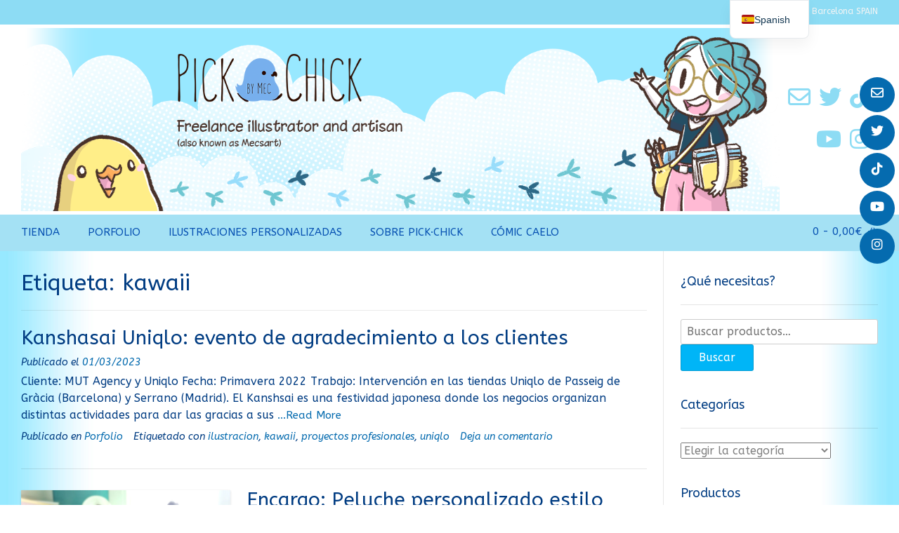

--- FILE ---
content_type: text/html; charset=UTF-8
request_url: https://www.pickchickbymec.com/tag/kawaii/
body_size: 18399
content:
<!DOCTYPE html><!-- Vogue Premium -->
<html lang="es-ES">
<head>
<meta charset="UTF-8">
<meta name="viewport" content="width=device-width, initial-scale=1">
<link rel="profile" href="https://gmpg.org/xfn/11">
<meta name='robots' content='index, follow, max-image-preview:large, max-snippet:-1, max-video-preview:-1' />


	<!-- This site is optimized with the Yoast SEO plugin v26.8 - https://yoast.com/product/yoast-seo-wordpress/ -->
	<title>kawaii archivos - Pick·Chick by Mec</title>
	<link rel="canonical" href="https://www.pickchickbymec.com/tag/kawaii/" />
	<meta property="og:locale" content="es_ES" />
	<meta property="og:type" content="article" />
	<meta property="og:title" content="kawaii archivos - Pick·Chick by Mec" />
	<meta property="og:url" content="https://www.pickchickbymec.com/tag/kawaii/" />
	<meta property="og:site_name" content="Pick·Chick by Mec" />
	<meta name="twitter:card" content="summary_large_image" />
	<script data-jetpack-boost="ignore" type="application/ld+json" class="yoast-schema-graph">{"@context":"https://schema.org","@graph":[{"@type":"CollectionPage","@id":"https://www.pickchickbymec.com/tag/kawaii/","url":"https://www.pickchickbymec.com/tag/kawaii/","name":"kawaii archivos - Pick·Chick by Mec","isPartOf":{"@id":"https://www.pickchickbymec.com/#website"},"breadcrumb":{"@id":"https://www.pickchickbymec.com/tag/kawaii/#breadcrumb"},"inLanguage":"es"},{"@type":"BreadcrumbList","@id":"https://www.pickchickbymec.com/tag/kawaii/#breadcrumb","itemListElement":[{"@type":"ListItem","position":1,"name":"Portada","item":"https://www.pickchickbymec.com/"},{"@type":"ListItem","position":2,"name":"kawaii"}]},{"@type":"WebSite","@id":"https://www.pickchickbymec.com/#website","url":"https://www.pickchickbymec.com/","name":"Pick·Chick by Mec","description":"kawaii illustrator and artisan","publisher":{"@id":"https://www.pickchickbymec.com/#/schema/person/189a1cea9c7f6704595062aabbbb38fe"},"potentialAction":[{"@type":"SearchAction","target":{"@type":"EntryPoint","urlTemplate":"https://www.pickchickbymec.com/?s={search_term_string}"},"query-input":{"@type":"PropertyValueSpecification","valueRequired":true,"valueName":"search_term_string"}}],"inLanguage":"es"},{"@type":["Person","Organization"],"@id":"https://www.pickchickbymec.com/#/schema/person/189a1cea9c7f6704595062aabbbb38fe","name":"pickchickbymec","image":{"@type":"ImageObject","inLanguage":"es","@id":"https://www.pickchickbymec.com/#/schema/person/image/","url":"https://secure.gravatar.com/avatar/0c13b11690ce1ad38e031b40cac436947d766b2585e3e81250e6cf60b0a3b61f?s=96&d=mm&r=g","contentUrl":"https://secure.gravatar.com/avatar/0c13b11690ce1ad38e031b40cac436947d766b2585e3e81250e6cf60b0a3b61f?s=96&d=mm&r=g","caption":"pickchickbymec"},"logo":{"@id":"https://www.pickchickbymec.com/#/schema/person/image/"}}]}</script>
	<!-- / Yoast SEO plugin. -->


<link rel='dns-prefetch' href='//www.google.com' />
<link rel='dns-prefetch' href='//stats.wp.com' />
<link rel='dns-prefetch' href='//www.googletagmanager.com' />
<link rel='dns-prefetch' href='//fonts.googleapis.com' />
<link rel='preconnect' href='//c0.wp.com' />
<link rel="alternate" type="application/rss+xml" title="Pick·Chick by Mec &raquo; Feed" href="https://www.pickchickbymec.com/feed/" />
<link rel="alternate" type="application/rss+xml" title="Pick·Chick by Mec &raquo; Feed de los comentarios" href="https://www.pickchickbymec.com/comments/feed/" />
<link rel="alternate" type="application/rss+xml" title="Pick·Chick by Mec &raquo; Etiqueta kawaii del feed" href="https://www.pickchickbymec.com/tag/kawaii/feed/" />
		<!-- This site uses the Google Analytics by MonsterInsights plugin v9.11.1 - Using Analytics tracking - https://www.monsterinsights.com/ -->
							
			
							<!-- / Google Analytics by MonsterInsights -->
		<link rel='stylesheet' id='all-css-c69a58ac68ab3479c6ac52112d3ba990' href='https://www.pickchickbymec.com/wp-content/boost-cache/static/619c3af80b.min.css' type='text/css' media='all' />
<style id='woocommerce-layout-inline-css'>

	.infinite-scroll .woocommerce-pagination {
		display: none;
	}
/*# sourceURL=woocommerce-layout-inline-css */
</style>
<link rel='stylesheet' id='only-screen-and-max-width-768px-css-9fc7066f7cc3622ab6dce2afb452b9d0' href='https://www.pickchickbymec.com/wp-content/boost-cache/static/27bc52ae9b.min.css' type='text/css' media='only screen and (max-width: 768px)' />
<style id='wp-img-auto-sizes-contain-inline-css'>
img:is([sizes=auto i],[sizes^="auto," i]){contain-intrinsic-size:3000px 1500px}
/*# sourceURL=wp-img-auto-sizes-contain-inline-css */
</style>
<style id='wp-emoji-styles-inline-css'>

	img.wp-smiley, img.emoji {
		display: inline !important;
		border: none !important;
		box-shadow: none !important;
		height: 1em !important;
		width: 1em !important;
		margin: 0 0.07em !important;
		vertical-align: -0.1em !important;
		background: none !important;
		padding: 0 !important;
	}
/*# sourceURL=wp-emoji-styles-inline-css */
</style>
<style id='wp-block-library-inline-css'>
:root{--wp-block-synced-color:#7a00df;--wp-block-synced-color--rgb:122,0,223;--wp-bound-block-color:var(--wp-block-synced-color);--wp-editor-canvas-background:#ddd;--wp-admin-theme-color:#007cba;--wp-admin-theme-color--rgb:0,124,186;--wp-admin-theme-color-darker-10:#006ba1;--wp-admin-theme-color-darker-10--rgb:0,107,160.5;--wp-admin-theme-color-darker-20:#005a87;--wp-admin-theme-color-darker-20--rgb:0,90,135;--wp-admin-border-width-focus:2px}@media (min-resolution:192dpi){:root{--wp-admin-border-width-focus:1.5px}}.wp-element-button{cursor:pointer}:root .has-very-light-gray-background-color{background-color:#eee}:root .has-very-dark-gray-background-color{background-color:#313131}:root .has-very-light-gray-color{color:#eee}:root .has-very-dark-gray-color{color:#313131}:root .has-vivid-green-cyan-to-vivid-cyan-blue-gradient-background{background:linear-gradient(135deg,#00d084,#0693e3)}:root .has-purple-crush-gradient-background{background:linear-gradient(135deg,#34e2e4,#4721fb 50%,#ab1dfe)}:root .has-hazy-dawn-gradient-background{background:linear-gradient(135deg,#faaca8,#dad0ec)}:root .has-subdued-olive-gradient-background{background:linear-gradient(135deg,#fafae1,#67a671)}:root .has-atomic-cream-gradient-background{background:linear-gradient(135deg,#fdd79a,#004a59)}:root .has-nightshade-gradient-background{background:linear-gradient(135deg,#330968,#31cdcf)}:root .has-midnight-gradient-background{background:linear-gradient(135deg,#020381,#2874fc)}:root{--wp--preset--font-size--normal:16px;--wp--preset--font-size--huge:42px}.has-regular-font-size{font-size:1em}.has-larger-font-size{font-size:2.625em}.has-normal-font-size{font-size:var(--wp--preset--font-size--normal)}.has-huge-font-size{font-size:var(--wp--preset--font-size--huge)}.has-text-align-center{text-align:center}.has-text-align-left{text-align:left}.has-text-align-right{text-align:right}.has-fit-text{white-space:nowrap!important}#end-resizable-editor-section{display:none}.aligncenter{clear:both}.items-justified-left{justify-content:flex-start}.items-justified-center{justify-content:center}.items-justified-right{justify-content:flex-end}.items-justified-space-between{justify-content:space-between}.screen-reader-text{border:0;clip-path:inset(50%);height:1px;margin:-1px;overflow:hidden;padding:0;position:absolute;width:1px;word-wrap:normal!important}.screen-reader-text:focus{background-color:#ddd;clip-path:none;color:#444;display:block;font-size:1em;height:auto;left:5px;line-height:normal;padding:15px 23px 14px;text-decoration:none;top:5px;width:auto;z-index:100000}html :where(.has-border-color){border-style:solid}html :where([style*=border-top-color]){border-top-style:solid}html :where([style*=border-right-color]){border-right-style:solid}html :where([style*=border-bottom-color]){border-bottom-style:solid}html :where([style*=border-left-color]){border-left-style:solid}html :where([style*=border-width]){border-style:solid}html :where([style*=border-top-width]){border-top-style:solid}html :where([style*=border-right-width]){border-right-style:solid}html :where([style*=border-bottom-width]){border-bottom-style:solid}html :where([style*=border-left-width]){border-left-style:solid}html :where(img[class*=wp-image-]){height:auto;max-width:100%}:where(figure){margin:0 0 1em}html :where(.is-position-sticky){--wp-admin--admin-bar--position-offset:var(--wp-admin--admin-bar--height,0px)}@media screen and (max-width:600px){html :where(.is-position-sticky){--wp-admin--admin-bar--position-offset:0px}}

/*# sourceURL=wp-block-library-inline-css */
</style><style id='global-styles-inline-css'>
:root{--wp--preset--aspect-ratio--square: 1;--wp--preset--aspect-ratio--4-3: 4/3;--wp--preset--aspect-ratio--3-4: 3/4;--wp--preset--aspect-ratio--3-2: 3/2;--wp--preset--aspect-ratio--2-3: 2/3;--wp--preset--aspect-ratio--16-9: 16/9;--wp--preset--aspect-ratio--9-16: 9/16;--wp--preset--color--black: #000000;--wp--preset--color--cyan-bluish-gray: #abb8c3;--wp--preset--color--white: #ffffff;--wp--preset--color--pale-pink: #f78da7;--wp--preset--color--vivid-red: #cf2e2e;--wp--preset--color--luminous-vivid-orange: #ff6900;--wp--preset--color--luminous-vivid-amber: #fcb900;--wp--preset--color--light-green-cyan: #7bdcb5;--wp--preset--color--vivid-green-cyan: #00d084;--wp--preset--color--pale-cyan-blue: #8ed1fc;--wp--preset--color--vivid-cyan-blue: #0693e3;--wp--preset--color--vivid-purple: #9b51e0;--wp--preset--gradient--vivid-cyan-blue-to-vivid-purple: linear-gradient(135deg,rgb(6,147,227) 0%,rgb(155,81,224) 100%);--wp--preset--gradient--light-green-cyan-to-vivid-green-cyan: linear-gradient(135deg,rgb(122,220,180) 0%,rgb(0,208,130) 100%);--wp--preset--gradient--luminous-vivid-amber-to-luminous-vivid-orange: linear-gradient(135deg,rgb(252,185,0) 0%,rgb(255,105,0) 100%);--wp--preset--gradient--luminous-vivid-orange-to-vivid-red: linear-gradient(135deg,rgb(255,105,0) 0%,rgb(207,46,46) 100%);--wp--preset--gradient--very-light-gray-to-cyan-bluish-gray: linear-gradient(135deg,rgb(238,238,238) 0%,rgb(169,184,195) 100%);--wp--preset--gradient--cool-to-warm-spectrum: linear-gradient(135deg,rgb(74,234,220) 0%,rgb(151,120,209) 20%,rgb(207,42,186) 40%,rgb(238,44,130) 60%,rgb(251,105,98) 80%,rgb(254,248,76) 100%);--wp--preset--gradient--blush-light-purple: linear-gradient(135deg,rgb(255,206,236) 0%,rgb(152,150,240) 100%);--wp--preset--gradient--blush-bordeaux: linear-gradient(135deg,rgb(254,205,165) 0%,rgb(254,45,45) 50%,rgb(107,0,62) 100%);--wp--preset--gradient--luminous-dusk: linear-gradient(135deg,rgb(255,203,112) 0%,rgb(199,81,192) 50%,rgb(65,88,208) 100%);--wp--preset--gradient--pale-ocean: linear-gradient(135deg,rgb(255,245,203) 0%,rgb(182,227,212) 50%,rgb(51,167,181) 100%);--wp--preset--gradient--electric-grass: linear-gradient(135deg,rgb(202,248,128) 0%,rgb(113,206,126) 100%);--wp--preset--gradient--midnight: linear-gradient(135deg,rgb(2,3,129) 0%,rgb(40,116,252) 100%);--wp--preset--font-size--small: 13px;--wp--preset--font-size--medium: 20px;--wp--preset--font-size--large: 36px;--wp--preset--font-size--x-large: 42px;--wp--preset--spacing--20: 0.44rem;--wp--preset--spacing--30: 0.67rem;--wp--preset--spacing--40: 1rem;--wp--preset--spacing--50: 1.5rem;--wp--preset--spacing--60: 2.25rem;--wp--preset--spacing--70: 3.38rem;--wp--preset--spacing--80: 5.06rem;--wp--preset--shadow--natural: 6px 6px 9px rgba(0, 0, 0, 0.2);--wp--preset--shadow--deep: 12px 12px 50px rgba(0, 0, 0, 0.4);--wp--preset--shadow--sharp: 6px 6px 0px rgba(0, 0, 0, 0.2);--wp--preset--shadow--outlined: 6px 6px 0px -3px rgb(255, 255, 255), 6px 6px rgb(0, 0, 0);--wp--preset--shadow--crisp: 6px 6px 0px rgb(0, 0, 0);}:where(.is-layout-flex){gap: 0.5em;}:where(.is-layout-grid){gap: 0.5em;}body .is-layout-flex{display: flex;}.is-layout-flex{flex-wrap: wrap;align-items: center;}.is-layout-flex > :is(*, div){margin: 0;}body .is-layout-grid{display: grid;}.is-layout-grid > :is(*, div){margin: 0;}:where(.wp-block-columns.is-layout-flex){gap: 2em;}:where(.wp-block-columns.is-layout-grid){gap: 2em;}:where(.wp-block-post-template.is-layout-flex){gap: 1.25em;}:where(.wp-block-post-template.is-layout-grid){gap: 1.25em;}.has-black-color{color: var(--wp--preset--color--black) !important;}.has-cyan-bluish-gray-color{color: var(--wp--preset--color--cyan-bluish-gray) !important;}.has-white-color{color: var(--wp--preset--color--white) !important;}.has-pale-pink-color{color: var(--wp--preset--color--pale-pink) !important;}.has-vivid-red-color{color: var(--wp--preset--color--vivid-red) !important;}.has-luminous-vivid-orange-color{color: var(--wp--preset--color--luminous-vivid-orange) !important;}.has-luminous-vivid-amber-color{color: var(--wp--preset--color--luminous-vivid-amber) !important;}.has-light-green-cyan-color{color: var(--wp--preset--color--light-green-cyan) !important;}.has-vivid-green-cyan-color{color: var(--wp--preset--color--vivid-green-cyan) !important;}.has-pale-cyan-blue-color{color: var(--wp--preset--color--pale-cyan-blue) !important;}.has-vivid-cyan-blue-color{color: var(--wp--preset--color--vivid-cyan-blue) !important;}.has-vivid-purple-color{color: var(--wp--preset--color--vivid-purple) !important;}.has-black-background-color{background-color: var(--wp--preset--color--black) !important;}.has-cyan-bluish-gray-background-color{background-color: var(--wp--preset--color--cyan-bluish-gray) !important;}.has-white-background-color{background-color: var(--wp--preset--color--white) !important;}.has-pale-pink-background-color{background-color: var(--wp--preset--color--pale-pink) !important;}.has-vivid-red-background-color{background-color: var(--wp--preset--color--vivid-red) !important;}.has-luminous-vivid-orange-background-color{background-color: var(--wp--preset--color--luminous-vivid-orange) !important;}.has-luminous-vivid-amber-background-color{background-color: var(--wp--preset--color--luminous-vivid-amber) !important;}.has-light-green-cyan-background-color{background-color: var(--wp--preset--color--light-green-cyan) !important;}.has-vivid-green-cyan-background-color{background-color: var(--wp--preset--color--vivid-green-cyan) !important;}.has-pale-cyan-blue-background-color{background-color: var(--wp--preset--color--pale-cyan-blue) !important;}.has-vivid-cyan-blue-background-color{background-color: var(--wp--preset--color--vivid-cyan-blue) !important;}.has-vivid-purple-background-color{background-color: var(--wp--preset--color--vivid-purple) !important;}.has-black-border-color{border-color: var(--wp--preset--color--black) !important;}.has-cyan-bluish-gray-border-color{border-color: var(--wp--preset--color--cyan-bluish-gray) !important;}.has-white-border-color{border-color: var(--wp--preset--color--white) !important;}.has-pale-pink-border-color{border-color: var(--wp--preset--color--pale-pink) !important;}.has-vivid-red-border-color{border-color: var(--wp--preset--color--vivid-red) !important;}.has-luminous-vivid-orange-border-color{border-color: var(--wp--preset--color--luminous-vivid-orange) !important;}.has-luminous-vivid-amber-border-color{border-color: var(--wp--preset--color--luminous-vivid-amber) !important;}.has-light-green-cyan-border-color{border-color: var(--wp--preset--color--light-green-cyan) !important;}.has-vivid-green-cyan-border-color{border-color: var(--wp--preset--color--vivid-green-cyan) !important;}.has-pale-cyan-blue-border-color{border-color: var(--wp--preset--color--pale-cyan-blue) !important;}.has-vivid-cyan-blue-border-color{border-color: var(--wp--preset--color--vivid-cyan-blue) !important;}.has-vivid-purple-border-color{border-color: var(--wp--preset--color--vivid-purple) !important;}.has-vivid-cyan-blue-to-vivid-purple-gradient-background{background: var(--wp--preset--gradient--vivid-cyan-blue-to-vivid-purple) !important;}.has-light-green-cyan-to-vivid-green-cyan-gradient-background{background: var(--wp--preset--gradient--light-green-cyan-to-vivid-green-cyan) !important;}.has-luminous-vivid-amber-to-luminous-vivid-orange-gradient-background{background: var(--wp--preset--gradient--luminous-vivid-amber-to-luminous-vivid-orange) !important;}.has-luminous-vivid-orange-to-vivid-red-gradient-background{background: var(--wp--preset--gradient--luminous-vivid-orange-to-vivid-red) !important;}.has-very-light-gray-to-cyan-bluish-gray-gradient-background{background: var(--wp--preset--gradient--very-light-gray-to-cyan-bluish-gray) !important;}.has-cool-to-warm-spectrum-gradient-background{background: var(--wp--preset--gradient--cool-to-warm-spectrum) !important;}.has-blush-light-purple-gradient-background{background: var(--wp--preset--gradient--blush-light-purple) !important;}.has-blush-bordeaux-gradient-background{background: var(--wp--preset--gradient--blush-bordeaux) !important;}.has-luminous-dusk-gradient-background{background: var(--wp--preset--gradient--luminous-dusk) !important;}.has-pale-ocean-gradient-background{background: var(--wp--preset--gradient--pale-ocean) !important;}.has-electric-grass-gradient-background{background: var(--wp--preset--gradient--electric-grass) !important;}.has-midnight-gradient-background{background: var(--wp--preset--gradient--midnight) !important;}.has-small-font-size{font-size: var(--wp--preset--font-size--small) !important;}.has-medium-font-size{font-size: var(--wp--preset--font-size--medium) !important;}.has-large-font-size{font-size: var(--wp--preset--font-size--large) !important;}.has-x-large-font-size{font-size: var(--wp--preset--font-size--x-large) !important;}
/*# sourceURL=global-styles-inline-css */
</style>

<style id='classic-theme-styles-inline-css'>
/*! This file is auto-generated */
.wp-block-button__link{color:#fff;background-color:#32373c;border-radius:9999px;box-shadow:none;text-decoration:none;padding:calc(.667em + 2px) calc(1.333em + 2px);font-size:1.125em}.wp-block-file__button{background:#32373c;color:#fff;text-decoration:none}
/*# sourceURL=/wp-includes/css/classic-themes.min.css */
</style>
<style id='woocommerce-inline-inline-css'>
.woocommerce form .form-row .required { visibility: visible; }
/*# sourceURL=woocommerce-inline-inline-css */
</style>
<link rel='stylesheet' id='customizer_vogue_fonts-css' href='//fonts.googleapis.com/css?family=ABeeZee%3Aregular%2Citalic%26subset%3Dlatin%2C' media='screen' />
<link rel='stylesheet' id='vogue-body-font-default-css' href='//fonts.googleapis.com/css?family=Open+Sans%3A400%2C300%2C300italic%2C400italic%2C600%2C600italic%2C700%2C700italic&#038;ver=10.9.3' media='all' />
<link rel='stylesheet' id='vogue-heading-font-default-css' href='//fonts.googleapis.com/css?family=Lato%3A400%2C300%2C300italic%2C400italic%2C700%2C700italic&#038;ver=10.9.3' media='all' />
<style id='wcz-customizer-custom-css-inline-css'>
div.wcz-new-product-badge span{background-color:#bdff7f;color:#000000 !important;}body.wcz-btns.wcz-woocommerce ul.products li.product a.button,
					body.wcz-btns.wcz-woocommerce .related.products ul.products li.product a.button,
                    body.wcz-btns.wcz-woocommerce.single-product div.product form.cart .button,
                    body.wcz-btns.wcz-woocommerce.wcz-wooblocks ul.wc-block-grid__products li.wc-block-grid__product .add_to_cart_button{font-size:19px;}body.wcz-btns.wcz-woocommerce ul.products li.product a.button,
					body.wcz-btns.wcz-woocommerce .related.products ul.products li.product a.button,
					body.wcz-btns.wcz-woocommerce.single-product div.product form.cart .button,
					body.wcz-btns.wcz-woocommerce.single-product .woocommerce-Reviews form.comment-form input.submit,
                    body.wcz-btns.wcz-woocommerce.wcz-wooblocks ul.wc-block-grid__products li.wc-block-grid__product .add_to_cart_button{background-color:#55cafc !important;color:#ffffff !important;text-shadow:none;}body.wcz-btns.wcz-woocommerce ul.products li.product a.button:hover,
					body.wcz-btns.wcz-woocommerce .related.products ul.products li.product a.button:hover,
					body.wcz-btns.wcz-woocommerce.single-product div.product form.cart .button:hover,
					body.wcz-btns.wcz-woocommerce.single-product .woocommerce-Reviews form.comment-form input.submit:hover,
                    body.wcz-btns.wcz-woocommerce.wcz-wooblocks ul.wc-block-grid__products li.wc-block-grid__product .add_to_cart_button:hover{background-color:#f4a4c1 !important;color:#ffffff !important;}body.wcz-edit-sale.woocommerce ul.products li.product span.onsale,
					body.wcz-edit-sale.single-product span.onsale,
					.woocommerce span.wcz-ajaxsearch-result-sale,
                    body.wcz-edit-sale .wcz-popup span.onsale,
                    body.wcz-edit-sale.wcz-wooblocks ul.wc-block-grid__products li.wc-block-grid__product .wc-block-grid__product-onsale{background-color:#1e73be !important;color:#FFFFFF !important;text-shadow:none !important;}body.woocommerce.wcz-woocommerce ul.products li.product .price,
					body.wcz-woocommerce .products .product .price,
                    body.wcz-wooblocks ul.wc-block-grid__products li.wc-block-grid__product .wc-block-grid__product-price__value,
                    body.wcz-wooblocks ul.wc-block-grid__products li.wc-block-grid__product .wc-block-grid__product-price ins{color:#1e73be !important;}body.wcz-wooblocks ul.wc-block-grid__products li.wc-block-grid__product .wc-block-grid__product-price del{color:rgba(30, 115, 190, 0.45);}body.woocommerce-checkout #payment button#place_order{background-color:#26c9f2 !important;color:#ffffff !important;}body.woocommerce-checkout #payment button#place_order:hover{background-color:#1e73be !important;color:#000a08 !important;}.woocommerce-page.woocommerce-checkout #customer_details h3,
					.woocommerce.woocommerce-checkout #customer_details h3,
					.woocommerce-page.woocommerce-checkout form #order_review_heading,
					.woocommerce.woocommerce-checkout form #order_review_heading{color:#1e73be !important;}
/*# sourceURL=wcz-customizer-custom-css-inline-css */
</style>












<!-- Fragmento de código de la etiqueta de Google (gtag.js) añadida por Site Kit -->
<!-- Fragmento de código de Google Analytics añadido por Site Kit -->


<link rel="https://api.w.org/" href="https://www.pickchickbymec.com/wp-json/" /><link rel="alternate" title="JSON" type="application/json" href="https://www.pickchickbymec.com/wp-json/wp/v2/tags/343" /><link rel="EditURI" type="application/rsd+xml" title="RSD" href="https://www.pickchickbymec.com/xmlrpc.php?rsd" />
<meta name="generator" content="WordPress 6.9" />
<meta name="generator" content="WooCommerce 10.4.3" />
<meta name="generator" content="Site Kit by Google 1.170.0" /><link rel="alternate" hreflang="es-ES" href="https://www.pickchickbymec.com/tag/kawaii/"/>
<link rel="alternate" hreflang="en-GB" href="https://www.pickchickbymec.com/en/tag/kawaii/"/>
<link rel="alternate" hreflang="es" href="https://www.pickchickbymec.com/tag/kawaii/"/>
<link rel="alternate" hreflang="en" href="https://www.pickchickbymec.com/en/tag/kawaii/"/>
	<style>img#wpstats{display:none}</style>
			<noscript><style>.woocommerce-product-gallery{ opacity: 1 !important; }</style></noscript>
	<style type="text/css" id="custom-background-css">
body.custom-background { background-color: #ffffff; background-image: url("https://www.pickchickbymec.com/wp-content/uploads/2024/06/fondo-web1-1.jpg"); background-position: left top; background-size: contain; background-repeat: repeat; background-attachment: fixed; }
</style>
	<link rel="icon" href="https://www.pickchickbymec.com/wp-content/uploads/2021/01/cropped-pollosolo-32x32.jpg" sizes="32x32" />
<link rel="icon" href="https://www.pickchickbymec.com/wp-content/uploads/2021/01/cropped-pollosolo-192x192.jpg" sizes="192x192" />
<link rel="apple-touch-icon" href="https://www.pickchickbymec.com/wp-content/uploads/2021/01/cropped-pollosolo-180x180.jpg" />
<meta name="msapplication-TileImage" content="https://www.pickchickbymec.com/wp-content/uploads/2021/01/cropped-pollosolo-270x270.jpg" />
<link rel='stylesheet' id='all-css-76f684c8b068b754908884dc4c08c19f' href='https://www.pickchickbymec.com/wp-content/boost-cache/static/8d5221d2a0.min.css' type='text/css' media='all' />
<style id='vogue-customizer-custom-css-inline-css'>
.site-container,
				.site-boxed,
				.site-boxed .main-navigation.stick-header.stuck{max-width:1542px;}#comments .form-submit #submit,
                .search-block .search-submit,
                .side-aligned-social a.header-social-icon,
                .no-results-btn,
                button,
                input[type="button"],
                input[type="reset"],
                input[type="submit"],
                .woocommerce ul.products li.product a.add_to_cart_button, .woocommerce-page ul.products li.product a.add_to_cart_button,
                .woocommerce ul.products li.product .onsale, .woocommerce-page ul.products li.product .onsale,
                .woocommerce button.button.alt,
                .woocommerce-page button.button.alt,
                .woocommerce input.button.alt:hover,
                .woocommerce-page #content input.button.alt:hover,
                .woocommerce .cart-collaterals .shipping_calculator .button,
                .woocommerce-page .cart-collaterals .shipping_calculator .button,
                .woocommerce a.button,
                .woocommerce #respond input#submit.alt,
				.woocommerce a.button.alt,
				.woocommerce button.button.alt,
				.woocommerce input.button.alt,
                .woocommerce-page a.button,
                .woocommerce input.button,
                .woocommerce-page #content input.button,
                .woocommerce-page input.button,
                .woocommerce #review_form #respond .form-submit input,
                .woocommerce-page #review_form #respond .form-submit input,
                .woocommerce-cart .wc-proceed-to-checkout a.checkout-button:hover,
                .woocommerce .widget_price_filter .ui-slider .ui-slider-range,
                .woocommerce .widget_price_filter .ui-slider .ui-slider-handle,
                .single-product span.onsale,
                .woocommerce button.button.alt.disabled,
                .main-navigation ul ul a:hover,
                .main-navigation ul ul li.focus > a,
                .main-navigation ul ul li.current-menu-item > a,
                .main-navigation ul ul li.current_page_item > a,
                .main-navigation ul ul li.current-menu-parent > a,
                .main-navigation ul ul li.current_page_parent > a,
                .main-navigation ul ul li.current-menu-ancestor > a,
                .main-navigation ul ul li.current_page_ancestor > a,
                .main-navigation button,
                .wpcf7-submit,
                .vogue-btn,
				.vogue-numeric-navigation.square li a,
				.vogue-numeric-navigation.square li a:hover,
				.vogue-numeric-navigation.square li.active a,
				.vogue-numeric-navigation.square li.disabled,
				.vogue-numeric-navigation.circle li a,
				.vogue-numeric-navigation.circle li a:hover,
				.vogue-numeric-navigation.circle li.active a,
				.vogue-numeric-navigation.circle li.disabled,
				.vogue-numeric-navigation.squaretxt li a,
				.vogue-numeric-navigation.squaretxt li a:hover,
				.vogue-numeric-navigation.squaretxt li.active a,
                .vogue-numeric-navigation.squaretxt li.disabled,
                .pag-btn-two .vogue-loadmore,
				.wp-paginate li a:hover,
				.wp-paginate li a:active,
				.wp-paginate li .current,
				.wp-paginate.wpp-modern-grey li a:hover,
				.wp-paginate.wpp-modern-grey li .current{background:inherit;background-color:#056baf;}.wp-block-quote:not(.is-large),
				.wp-block-quote:not(.is-style-large){border-left-color:#056baf;}.vogue-scrollmore::before{border-top-color:#056baf;}blockquote{border-left-color:#056baf !important;}a,
				.content-area .entry-content a,
				#comments a,
				.post-edit-link,
				.site-title a,
				.error-404.not-found .page-header .page-title span,
				.search-button .fa-search,
				.header-cart-checkout.cart-has-items .fa-shopping-cart,
				.site-footer-bottom-bar ul li a:hover,
				.site-header-topbar li.focus > a,
				.vogue-numeric-navigation.circle li.prev a,
				.vogue-numeric-navigation.circle li.next a,
				.vogue-numeric-navigation.squaretxt li.prev a,
				.vogue-numeric-navigation.squaretxt li.next a,
				.main-navigation div > ul > li > a:hover,
				.main-navigation div > ul > li.current-menu-item > a,
				.main-navigation div > ul > li.current-menu-ancestor > a,
				.main-navigation div > ul > li.current-menu-parent > a,
				.main-navigation div > ul > li.current_page_parent > a,
                .main-navigation div > ul > li.current_page_ancestor > a,
                .main-navigation div > ul > li.focus > a{color:#056baf;}.main-navigation button:hover,
                #comments .form-submit #submit:hover,
                .search-block .search-submit:hover,
                .no-results-btn:hover,
                button,
                input[type="button"],
                input[type="reset"],
                input[type="submit"],
                .woocommerce input.button.alt,
                .woocommerce-page #content input.button.alt,
                .woocommerce .cart-collaterals .shipping_calculator .button,
                .woocommerce-page .cart-collaterals .shipping_calculator .button,
                .woocommerce a.button:hover,
                .woocommerce #respond input#submit.alt:hover,
				.woocommerce a.button.alt:hover,
				.woocommerce button.button.alt:hover,
				.woocommerce input.button.alt:hover,
                .woocommerce-page a.button:hover,
                .woocommerce input.button:hover,
                .woocommerce-page #content input.button:hover,
                .woocommerce-page input.button:hover,
                .woocommerce ul.products li.product a.add_to_cart_button:hover, .woocommerce-page ul.products li.product a.add_to_cart_button:hover,
                .woocommerce button.button.alt:hover,
                .woocommerce-page button.button.alt:hover,
                .woocommerce #review_form #respond .form-submit input:hover,
                .woocommerce-page #review_form #respond .form-submit input:hover,
                .woocommerce-cart .wc-proceed-to-checkout a.checkout-button,
                .woocommerce .widget_price_filter .price_slider_wrapper .ui-widget-content,
				.woocommerce button.button.alt.disabled:hover,
				.vogue-numeric-navigation.square li a:hover,
				.vogue-numeric-navigation.square li.active a,
				.vogue-numeric-navigation.circle li a:hover,
				.vogue-numeric-navigation.circle li.active a,
				.vogue-numeric-navigation.squaretxt li a:hover,
                .vogue-numeric-navigation.squaretxt li.active a,
                .pag-btn-two .vogue-loadmore:hover,
                .vogue-btn:hover,
                .wpcf7-submit:hover{background:inherit;background-color:#00b5f7;}a:hover,
				.content-area .entry-content a:hover,
				.header-social .header-social-icon:hover,
				.site-header-topbar ul li a:hover,
                .widget-area .widget a:hover,
                .site-footer-widgets .widget a:hover,
                .site-footer .widget a:hover,
                .search-btn:hover,
                .search-button .fa-search:hover,
                .site-footer-bottom-bar ul li a:hover,
                .woocommerce #content div.product p.price,
                .woocommerce-page #content div.product p.price,
                .woocommerce-page div.product p.price,
                .woocommerce #content div.product span.price,
                .woocommerce div.product span.price,
                .woocommerce-page #content div.product span.price,
                .woocommerce-page div.product span.price,

                .woocommerce #content div.product .woocommerce-tabs ul.tabs li.active,
                .woocommerce div.product .woocommerce-tabs ul.tabs li.active,
                .woocommerce-page #content div.product .woocommerce-tabs ul.tabs li.active,
				.woocommerce-page div.product .woocommerce-tabs ul.tabs li.active,
				.vogue-numeric-navigation.circle li.prev a:hover,
				.vogue-numeric-navigation.circle li.next a:hover,
				.vogue-numeric-navigation.squaretxt li.prev a:hover,
				.vogue-numeric-navigation.squaretxt li.next a:hover,
				.vogue-numeric-navigation.numbers li.prev a:hover,
				.vogue-numeric-navigation.numbers li.next a:hover,
				.vogue-numeric-navigation.numbers li.active a{color:#00b5f7;}.site-boxed{background-color:#ffffff;}body,
				.main-navigation ul li a,
				.widget-area .widget a{font-family:"ABeeZee","Helvetica Neue",sans-serif;}body,
                .widget-area .widget a{color:#003c82;}h1, h2, h3, h4, h5, h6,
                h1 a, h2 a, h3 a, h4 a, h5 a, h6 a,
                .widget-area .widget-title,
                .woocommerce table.cart th,
                .woocommerce-page #content table.cart th,
                .woocommerce-page table.cart th,
                .woocommerce input.button.alt,
                .woocommerce-page #content input.button.alt,
                .woocommerce table.cart input,
                .woocommerce-page #content table.cart input,
                .woocommerce-page table.cart input,
                button, input[type="button"],
                input[type="reset"],
                input[type="submit"]{font-family:"ABeeZee","Helvetica Neue",sans-serif;}h1, h2, h3, h4, h5, h6,
                h1 a, h2 a, h3 a, h4 a, h5 a, h6 a,
                .widget-area .widget-title{color:#003c82;}.site-title a{font-family:"ABeeZee","Helvetica Neue",sans-serif;}.site-description{font-family:"ABeeZee","Helvetica Neue",sans-serif;}.main-navigation ul li a{font-family:"ABeeZee","Helvetica Neue",sans-serif;}a.site-logo-img,
                a.site-logo-img img{max-width:1080px;}.post-loop-content .entry-title{font-size:28px;}.site-header,
				.main-navigation.stick-header.stuck,
				.main-navigation ul ul{background-color:#ffffff;}.site-header,
				.main-navigation ul li a,
				.header-social .header-social-icon,
				.header-social .social-pinterest span{color:#8ddcf4;}.site-header-topbar,
				.search-block,
				.site-header-topbar ul ul{background-color:#8ddcf4;}.site-header-topbar{color:#f4f4f4;}.header-cart .site-header-cart,
                .header-cart .site-header-cart ul.cart_list li a,
                .header-cart .site-header-cart ul.product_list_widget li a,
                .header-cart .site-header-cart .widget_shopping_cart .total{color:#1e73be;}.main-navigation,
				.main-navigation.stick-header.stuck,
				.main-navigation ul ul{background-color:#a4e1f4;}.main-navigation ul li a,
				a.header-cart-contents,
				.header-menu-button{color:#0751b2;}.main-navigation div > ul > li > a:hover,
				.main-navigation div > ul > li.current-menu-item > a,
				.main-navigation div > ul > li.current-menu-ancestor > a,
				.main-navigation div > ul > li.current-menu-parent > a,
				.main-navigation div > ul > li.current_page_parent > a,
				.main-navigation div > ul > li.current_page_ancestor > a{color:#ffb2cc !important;}.main-navigation ul ul{background-color:#ffffff;}.main-navigation ul ul li a{color:#1e73be;}.home-slider-block-bg{background-color:rgba(155, 203, 232, 0.60);;}.site-footer-standard,
				.site-footer-custom,
				.site-footer.site-footer-social{background-color:#a4e1f4;}.site-footer{color:#ffffff;}.site-footer a,
				.site-footer .widget a,
				.site-footer-widgets .widget ul li a{color:#1e73be;}.site-footer a:hover,
				.site-footer .widget a:hover,
				.site-footer-widgets .widget ul li a:hover{color:#ffffff;}.site-footer-bottom-bar,
				.site-footer-bottom-bar ul ul{background-color:#ffffff;}.site-footer-bottom-bar,
				.site-footer-bottom-bar ul ul li a,
				.site-footer-bottom-bar .social-pinterest span{color:#8ddcf4;}.site-footer-bottom-bar ul li a:hover{color:#1e73be;}body,
				button,
				input,
				select,
				textarea{font-size:16px;}.main-navigation a{font-size:15px;}.side-aligned-social.vogue-side-social-square,
				.side-aligned-social.vogue-side-social-round{top:110px;}
/*# sourceURL=vogue-customizer-custom-css-inline-css */
</style>
</head>
<body data-rsssl=1 class="archive tag tag-kawaii tag-343 custom-background wp-theme-vogue theme-vogue woocommerce-no-js wcz-woocommerce wcz-btns wcz-btn-style-default wcz-edit-sale wcz-soldout-style-angle translatepress-es_ES">
	<div class="side-aligned-social hide-side-social vogue-side-social-round ">
		<a href="mailto:&#112;i&#099;%6b&#099;%68&#105;%63&#107;%73h&#111;%70%40&#103;m&#097;&#105;&#108;&#046;c%6f&#109;" title="Envíanos un correo electrónico" class="header-social-icon social-email"><i class="far fa-envelope"></i></a><a href="https://twitter.com/Pickchickbymec" target="_blank" title="Síguenos en Twitter" class="header-social-icon social-twitter" rel="noopener"><i class="fab fa-twitter"></i></a><a href="https://www.tiktok.com/@mecsart" target="_blank" title="Síguenos en TikTok" class="header-social-icon social-tiktok" rel="noopener"><i class="fab fa-tiktok"></i></a><a href="https://www.youtube.com/channel/UCTGSHFH2R5rn9HmeWNBBa5w" target="_blank" title="Ver nuestro canal de YouTube" class="header-social-icon social-youtube" rel="noopener"><i class="fab fa-youtube"></i></a><a href="https://www.instagram.com/pickchickbymec/" target="_blank" title="Síguenos en Instagram" class="header-social-icon social-instagram" rel="noopener"><i class="fab fa-instagram"></i></a>	</div>
<div id="page" class="hfeed site vogue-no-slider">

<a class="skip-link screen-reader-text" href="#site-content">Saltar al contenido</a>
	
	
	
			
		
		
<header id="masthead" class="site-header site-header-four site-header-compact header-no-lines">

	
			<div class="site-header-topbar">
			<div class="site-container">

				<div class="site-topbar-left">
					
					
									</div>

				<div class="site-topbar-right">
					
							            	<span class="site-topbar-left-ad header-address"> Barcelona SPAIN</span>
					
					
					
									</div>

				
			</div>

			<div class="clearboth"></div>
		</div>
	
	<div class="site-header-inner">
		<div class="site-container ">

			<div class="site-branding">

							        <a href="https://www.pickchickbymec.com/" class="site-logo-img" title="Pick·Chick by Mec"><img src="https://www.pickchickbymec.com/wp-content/uploads/2024/02/cropped-Cabecera-sombras-1.png" alt="Pick·Chick by Mec" /></a>
                    
                    
                                                
                                        
			    
			</div><!-- .site-branding -->

			<div class="site-main-right ">

				
					<a href="mailto:%70%69c%6b&#099;&#104;i&#099;&#107;s&#104;o&#112;&#064;%67&#109;a%69&#108;&#046;%63&#111;m" title="Envíanos un correo electrónico" class="header-social-icon social-email"><i class="far fa-envelope"></i></a><a href="https://twitter.com/Pickchickbymec" target="_blank" title="Síguenos en Twitter" class="header-social-icon social-twitter" rel="noopener"><i class="fab fa-twitter"></i></a><a href="https://www.tiktok.com/@mecsart" target="_blank" title="Síguenos en TikTok" class="header-social-icon social-tiktok" rel="noopener"><i class="fab fa-tiktok"></i></a><a href="https://www.youtube.com/channel/UCTGSHFH2R5rn9HmeWNBBa5w" target="_blank" title="Ver nuestro canal de YouTube" class="header-social-icon social-youtube" rel="noopener"><i class="fab fa-youtube"></i></a><a href="https://www.instagram.com/pickchickbymec/" target="_blank" title="Síguenos en Instagram" class="header-social-icon social-instagram" rel="noopener"><i class="fab fa-instagram"></i></a>
				
			</div>

			<div class="clearboth"></div>
		</div>
		
					<nav id="site-navigation" class="main-navigation  vogue-mobile-nav-skin-light" role="navigation">
                <button class="header-menu-button"><i class="fas fa-bars"></i><span>menu</span></button>
				<div id="main-menu" class="main-menu-container">
					<div class="site-container main-menu-inner">
						<button class="main-menu-close"><i class="fas fa-angle-right"></i><i class="fas fa-angle-left"></i></button>
						<div class="menu-main-menu-container"><ul id="primary-menu" class="menu"><li id="menu-item-2234" class="menu-item menu-item-type-post_type menu-item-object-page menu-item-2234"><a href="https://www.pickchickbymec.com/tienda/">Tienda</a></li>
<li id="menu-item-1783" class="menu-item menu-item-type-post_type menu-item-object-page menu-item-has-children menu-item-1783"><a href="https://www.pickchickbymec.com/porfolio/">Porfolio</a>
<ul class="sub-menu">
	<li id="menu-item-1799" class="menu-item menu-item-type-post_type menu-item-object-page menu-item-1799"><a href="https://www.pickchickbymec.com/porfolio/porfolio-ilustracion/">Porfolio Ilustración</a></li>
	<li id="menu-item-1815" class="menu-item menu-item-type-post_type menu-item-object-page menu-item-1815"><a href="https://www.pickchickbymec.com/porfolio/clases-dibujo-martorell/">Clases y talleres de dibujo en Martorell y alrededores</a></li>
	<li id="menu-item-1825" class="menu-item menu-item-type-post_type menu-item-object-page menu-item-1825"><a href="https://www.pickchickbymec.com/porfolio/proyectos-profesionales/">Proyectos profesionales</a></li>
</ul>
</li>
<li id="menu-item-7904" class="menu-item menu-item-type-post_type menu-item-object-page menu-item-7904"><a href="https://www.pickchickbymec.com/ilustracion-personalizada-commissions/">Ilustraciones personalizadas</a></li>
<li id="menu-item-1830" class="menu-item menu-item-type-post_type menu-item-object-page menu-item-has-children menu-item-1830"><a href="https://www.pickchickbymec.com/about/">Sobre Pick·Chick</a>
<ul class="sub-menu">
	<li id="menu-item-1836" class="menu-item menu-item-type-post_type menu-item-object-page menu-item-1836"><a href="https://www.pickchickbymec.com/sobre-pickchick/">Sobre la marca y sobre mi</a></li>
	<li id="menu-item-1841" class="menu-item menu-item-type-post_type menu-item-object-page menu-item-1841"><a href="https://www.pickchickbymec.com/preguntas-frecuentes/">Preguntas frecuentes</a></li>
	<li id="menu-item-1849" class="menu-item menu-item-type-post_type menu-item-object-page menu-item-1849"><a href="https://www.pickchickbymec.com/contacto-artista-freelance-barcelona/">Contacto</a></li>
</ul>
</li>
<li id="menu-item-5268" class="menu-item menu-item-type-post_type menu-item-object-page menu-item-5268"><a href="https://www.pickchickbymec.com/caelo/">Cómic Caelo</a></li>
</ul></div>
																					<div class="header-cart">
						            <a class="header-cart-contents" href="https://www.pickchickbymec.com/carrito/" title="Ver tu carrito de la compra">
							            <span class="header-cart-amount">
							                0<span> - 0,00&euro;</span>
							            </span>
							            <span class="header-cart-checkout ">
							                <i class="fas fa-shopping-basket"></i>
							            </span>
							        </a>
									
																			<div class="site-header-cart">
											<div class="widget woocommerce widget_shopping_cart"><div class="widget_shopping_cart_content"></div></div>										</div>
																	</div>
																			<div class="clearboth"></div>
					</div>
				</div>
			</nav><!-- #site-navigation -->
			</div>

</header><!-- #masthead -->	
		
	
	    
                	
	
	<div id="site-content" class="site-container content-container content-has-sidebar  vogue-woocommerce-cols-4 ">

	<div id="primary" class="content-area ">
		<main id="main-infinite" class="site-main" role="main">

					
							<header class="page-header">
					<h1 class="page-title">Etiqueta: <span>kawaii</span></h1>				</header><!-- .page-header -->
						
			
                                
                                        
                        <article id="post-5877" class="post-5877 post type-post status-publish format-standard hentry category-porfolio tag-ilustracion tag-kawaii tag-proyectos-profesionales tag-uniqlo blog-left-layout blog-style-plain blog-alt-odd">

	<div class="blog-post-inner ">
	
				
		<div class="post-loop-content">
			
			<header class="entry-header">
				<h3 class="entry-title"><a href="https://www.pickchickbymec.com/kanshasai-uniqlo/" rel="bookmark">Kanshasai Uniqlo: evento de agradecimiento a los clientes</a></h3>				
														<div class="entry-meta">
						<span class="posted-on">Publicado el <a href="https://www.pickchickbymec.com/kanshasai-uniqlo/" rel="bookmark"><time class="entry-date published" datetime="2023-03-01T12:32:35+01:00">01/03/2023</time><time class="updated" datetime="2023-03-01T12:53:07+01:00">01/03/2023</time></a></span><span class="byline"> por <span class="author vcard"><a class="url fn n" href="https://www.pickchickbymec.com/author/3daab23fbb/">pickchickbymec</a></span></span>					</div><!-- .entry-meta -->
												</header><!-- .entry-header -->
			
							<div class="entry-content">
					
											
						Cliente: MUT Agency y Uniqlo Fecha: Primavera 2022 Trabajo: Intervención en las tiendas Uniqlo de Passeig de Gràcia (Barcelona) y Serrano (Madrid). El Kanshsai es una festividad japonesa donde los negocios organizan distintas actividades para dar las gracias a sus<a href="https://www.pickchickbymec.com/kanshasai-uniqlo/" class="readmore">...Read More</a>						
										
									</div><!-- .entry-content -->
						
							<footer class="entry-footer">
					<span class="cat-links">Publicado en <a href="https://www.pickchickbymec.com/category/porfolio/" rel="category tag">Porfolio</a></span><span class="tags-links">Etiquetado con <a href="https://www.pickchickbymec.com/tag/ilustracion/" rel="tag">ilustracion</a>, <a href="https://www.pickchickbymec.com/tag/kawaii/" rel="tag">kawaii</a>, <a href="https://www.pickchickbymec.com/tag/proyectos-profesionales/" rel="tag">proyectos profesionales</a>, <a href="https://www.pickchickbymec.com/tag/uniqlo/" rel="tag">uniqlo</a></span><span class="comments-link"><a href="https://www.pickchickbymec.com/kanshasai-uniqlo/#respond">Deja un comentario</a></span>				</footer><!-- .entry-footer -->
						
		</div>
		<div class="clearboth"></div>

	</div>
	
</article><!-- #post-## -->
                    
                        <article id="post-3432" class="post-3432 post type-post status-publish format-standard has-post-thumbnail hentry category-post category-encargos-personalizados category-peluches tag-encargos-personalizados tag-kawaii tag-peluche tag-tsum-tsum blog-left-layout blog-style-plain blog-alt-even">

	<div class="blog-post-inner ">
	
				
							<a href="https://www.pickchickbymec.com/encargo-peluche-personalizado-estilo-tsum-tsum/" class="post-loop-thumbnail">
					<img width="900" height="675" src="https://www.pickchickbymec.com/wp-content/uploads/2021/03/tsumtsum3-1024x768.jpg" class="attachment-large size-large wp-post-image" alt="Peluche tsum tsum personalizado" decoding="async" fetchpriority="high" srcset="https://www.pickchickbymec.com/wp-content/uploads/2021/03/tsumtsum3-1024x768.jpg 1024w, https://www.pickchickbymec.com/wp-content/uploads/2021/03/tsumtsum3-300x225.jpg 300w, https://www.pickchickbymec.com/wp-content/uploads/2021/03/tsumtsum3-600x450.jpg 600w, https://www.pickchickbymec.com/wp-content/uploads/2021/03/tsumtsum3-768x576.jpg 768w, https://www.pickchickbymec.com/wp-content/uploads/2021/03/tsumtsum3.jpg 1064w" sizes="(max-width: 900px) 100vw, 900px" />				</a>
						
				
		<div class="post-loop-content">
			
			<header class="entry-header">
				<h3 class="entry-title"><a href="https://www.pickchickbymec.com/encargo-peluche-personalizado-estilo-tsum-tsum/" rel="bookmark">Encargo: Peluche personalizado estilo Tsum Tsum</a></h3>				
														<div class="entry-meta">
						<span class="posted-on">Publicado el <a href="https://www.pickchickbymec.com/encargo-peluche-personalizado-estilo-tsum-tsum/" rel="bookmark"><time class="entry-date published" datetime="2021-03-15T18:16:14+01:00">15/03/2021</time><time class="updated" datetime="2021-03-15T18:16:16+01:00">15/03/2021</time></a></span><span class="byline"> por <span class="author vcard"><a class="url fn n" href="https://www.pickchickbymec.com/author/3daab23fbb/">pickchickbymec</a></span></span>					</div><!-- .entry-meta -->
												</header><!-- .entry-header -->
			
							<div class="entry-content">
					
											
						Un mes más tarde por fin puedo enseñaros uno de los encargos que tuve el placer de coser para San Valentín. Se trata de un peluche personalizado estilo tsum tsum de nada menos que 50 cm de largo. Esta cucada<a href="https://www.pickchickbymec.com/encargo-peluche-personalizado-estilo-tsum-tsum/" class="readmore">...Read More</a>						
										
									</div><!-- .entry-content -->
						
							<footer class="entry-footer">
					<span class="cat-links">Publicado en <a href="https://www.pickchickbymec.com/category/post/" rel="category tag">Blog</a>, <a href="https://www.pickchickbymec.com/category/encargos-personalizados/" rel="category tag">Encargos Personalizados</a>, <a href="https://www.pickchickbymec.com/category/peluches/" rel="category tag">Peluches</a></span><span class="tags-links">Etiquetado con <a href="https://www.pickchickbymec.com/tag/encargos-personalizados/" rel="tag">encargos personalizados</a>, <a href="https://www.pickchickbymec.com/tag/kawaii/" rel="tag">kawaii</a>, <a href="https://www.pickchickbymec.com/tag/peluche/" rel="tag">peluche</a>, <a href="https://www.pickchickbymec.com/tag/tsum-tsum/" rel="tag">tsum tsum</a></span><span class="comments-link"><a href="https://www.pickchickbymec.com/encargo-peluche-personalizado-estilo-tsum-tsum/#respond">Deja un comentario</a></span>				</footer><!-- .entry-footer -->
						
		</div>
		<div class="clearboth"></div>

	</div>
	
</article><!-- #post-## -->
                    
                        <article id="post-3354" class="post-3354 post type-post status-publish format-standard has-post-thumbnail hentry category-post category-ilustracion category-versiones-pickchick tag-anime tag-fanart tag-kawaii tag-pollito tag-sailor-moon blog-left-layout blog-style-plain blog-alt-odd">

	<div class="blog-post-inner ">
	
				
							<a href="https://www.pickchickbymec.com/chiripio-version-sailormoon/" class="post-loop-thumbnail">
					<img width="800" height="800" src="https://www.pickchickbymec.com/wp-content/uploads/2021/03/chiripio-moon.jpg" class="attachment-large size-large wp-post-image" alt="sailormoon fanart kawaii" decoding="async" srcset="https://www.pickchickbymec.com/wp-content/uploads/2021/03/chiripio-moon.jpg 800w, https://www.pickchickbymec.com/wp-content/uploads/2021/03/chiripio-moon-100x100.jpg 100w, https://www.pickchickbymec.com/wp-content/uploads/2021/03/chiripio-moon-600x600.jpg 600w, https://www.pickchickbymec.com/wp-content/uploads/2021/03/chiripio-moon-300x300.jpg 300w, https://www.pickchickbymec.com/wp-content/uploads/2021/03/chiripio-moon-150x150.jpg 150w, https://www.pickchickbymec.com/wp-content/uploads/2021/03/chiripio-moon-768x768.jpg 768w" sizes="(max-width: 800px) 100vw, 800px" />				</a>
						
				
		<div class="post-loop-content">
			
			<header class="entry-header">
				<h3 class="entry-title"><a href="https://www.pickchickbymec.com/chiripio-version-sailormoon/" rel="bookmark">Las protagonistas del anime Sailormoon dibujadas en versión pollito cuqui</a></h3>				
														<div class="entry-meta">
						<span class="posted-on">Publicado el <a href="https://www.pickchickbymec.com/chiripio-version-sailormoon/" rel="bookmark"><time class="entry-date published" datetime="2021-03-08T15:36:39+01:00">08/03/2021</time><time class="updated" datetime="2021-03-10T13:24:16+01:00">10/03/2021</time></a></span><span class="byline"> por <span class="author vcard"><a class="url fn n" href="https://www.pickchickbymec.com/author/3daab23fbb/">pickchickbymec</a></span></span>					</div><!-- .entry-meta -->
												</header><!-- .entry-header -->
			
							<div class="entry-content">
					
											
						¿Qué tal, pollitos? Hace un tiempo os mostraba una versión Pokémon de Chiripío, y hoy por ahí van los tiros. Otro de los peluches temáticos que lancé estaba inspirado en la protagonista del mítico manga Pretty Guardian Sailormoon, pero me<a href="https://www.pickchickbymec.com/chiripio-version-sailormoon/" class="readmore">...Read More</a>						
										
									</div><!-- .entry-content -->
						
							<footer class="entry-footer">
					<span class="cat-links">Publicado en <a href="https://www.pickchickbymec.com/category/post/" rel="category tag">Blog</a>, <a href="https://www.pickchickbymec.com/category/ilustracion/" rel="category tag">Ilustración</a>, <a href="https://www.pickchickbymec.com/category/versiones-pick%c2%b7chick/" rel="category tag">Versiones Pick·Chick</a></span><span class="tags-links">Etiquetado con <a href="https://www.pickchickbymec.com/tag/anime/" rel="tag">anime</a>, <a href="https://www.pickchickbymec.com/tag/fanart/" rel="tag">fanart</a>, <a href="https://www.pickchickbymec.com/tag/kawaii/" rel="tag">kawaii</a>, <a href="https://www.pickchickbymec.com/tag/pollito/" rel="tag">pollito</a>, <a href="https://www.pickchickbymec.com/tag/sailor-moon/" rel="tag">Sailor Moon</a></span><span class="comments-link"><a href="https://www.pickchickbymec.com/chiripio-version-sailormoon/#respond">Deja un comentario</a></span>				</footer><!-- .entry-footer -->
						
		</div>
		<div class="clearboth"></div>

	</div>
	
</article><!-- #post-## -->
                    
                			
			
			
		
		</main><!-- #main -->
	</div><!-- #primary -->

	        
<div id="secondary" class="widget-area" role="complementary">
	<aside id="woocommerce_product_search-3" class="widget woocommerce widget_product_search"><h4 class="widget-title">¿Qué necesitas?</h4><form role="search" method="get" class="woocommerce-product-search" action="https://www.pickchickbymec.com/">
	<label class="screen-reader-text" for="woocommerce-product-search-field-0">Buscar por:</label>
	<input type="search" id="woocommerce-product-search-field-0" class="search-field" placeholder="Buscar productos&hellip;" value="" name="s" />
	<button type="submit" value="Buscar" class="">Buscar</button>
	<input type="hidden" name="post_type" value="product" />
</form>
</aside><aside id="categories-4" class="widget widget_categories"><h4 class="widget-title">Categorías</h4><form action="https://www.pickchickbymec.com" method="get"><label class="screen-reader-text" for="cat">Categorías</label><select  name='cat' id='cat' class='postform'>
	<option value='-1'>Elegir la categoría</option>
	<option class="level-0" value="210">Blog</option>
	<option class="level-0" value="280">Concursos fotográficos</option>
	<option class="level-0" value="444">Diario de Caelo</option>
	<option class="level-0" value="346">Encargos Personalizados</option>
	<option class="level-0" value="218">Ilustración</option>
	<option class="level-0" value="339">Música para dibujar</option>
	<option class="level-0" value="214">Novedades</option>
	<option class="level-0" value="283">Peluches</option>
	<option class="level-0" value="456">Personajes</option>
	<option class="level-0" value="433">Porfolio</option>
	<option class="level-0" value="1">Sin categoría</option>
	<option class="level-0" value="224">Sobre mí</option>
	<option class="level-0" value="219">Versiones Pick·Chick</option>
</select>
</form>
</aside><aside id="woocommerce_widget_cart-3" class="widget woocommerce widget_shopping_cart"><h4 class="widget-title">Carrito</h4><div class="hide_cart_widget_if_empty"><div class="widget_shopping_cart_content"></div></div></aside><aside id="woocommerce_products-3" class="widget woocommerce widget_products"><h4 class="widget-title">Productos</h4><ul class="product_list_widget"><li>
	
	<a href="https://www.pickchickbymec.com/producto/peluche-pollito-kawaii-chiripio-basico/">
		<img width="300" height="225" src="https://www.pickchickbymec.com/wp-content/uploads/2021/01/grande11-1-scaled-300x225.jpg" class="attachment-woocommerce_thumbnail size-woocommerce_thumbnail" alt="peluche pollito chiripio kawaii" decoding="async" loading="lazy" />		<span class="product-title">Peluche pollito kawaii Chiripio Básico, hecho a mano, varios modelos disponibles</span>
	</a>

				
	<span class="woocommerce-Price-amount amount"><bdi>20,00<span class="woocommerce-Price-currencySymbol">&euro;</span></bdi></span> <small class="woocommerce-price-suffix">IVA incluído</small>
	</li>
</ul></aside></div><!-- #secondary -->
    	
	<div class="clearboth"></div>
	
		<div class="clearboth"></div>
	</div><!-- #content -->
	
		
		    
            
        <footer id="colophon" class="site-footer site-footer-social" role="contentinfo">
	
	<div class="site-footer-icons vogue-footicon-round ">
        <div class="site-container">
        	
        		            
	            <a href="mailto:p&#105;%63&#107;%63hi%63k%73&#104;%6f%70&#064;&#103;m%61i&#108;.%63om" title="Envíanos un correo electrónico" class="footer-social-icon footer-social-email"><i class="far fa-envelope"></i></a><a href="https://twitter.com/Pickchickbymec" target="_blank" title="Síguenos en Twitter" class="footer-social-icon footer-social-twitter" rel="noopener"><i class="fab fa-twitter"></i></a><a href="https://www.tiktok.com/@mecsart" target="_blank" title="Síguenos en TikTok" class="footer-social-icon footer-social-tiktok" rel="noopener"><i class="fab fa-tiktok"></i></a><a href="https://www.youtube.com/channel/UCTGSHFH2R5rn9HmeWNBBa5w" target="_blank" title="Ver nuestro canal de YouTube" class="footer-social-icon footer-social-youtube" rel="noopener"><i class="fab fa-youtube"></i></a><a href="https://www.instagram.com/pickchickbymec/" target="_blank" title="Síguenos en Instagram" class="footer-social-icon footer-social-instagram" rel="noopener"><i class="fab fa-instagram"></i></a>			
						
        	<div class="site-footer-social-ad header-address">
        		<i class="fas fa-map-marker-alt"></i> Barcelona SPAIN        	</div>
			
			<div class="site-footer-social-copy site-copyright">
							</div>
            
            <div class="clearboth"></div>
        </div>
    </div>
    
</footer>

	
	<div class="site-footer-bottom-bar">
	
		<div class="site-container">
			
			
						
	        <div class="menu"><ul>
<li class="page_item page-item-1898"><a href="https://www.pickchickbymec.com/blog/">Blog</a></li>
<li class="page_item page-item-7"><a href="https://www.pickchickbymec.com/carrito/">Carrito</a></li>
<li class="page_item page-item-6061"><a href="https://www.pickchickbymec.com/stripe-checkout-result/">Checkout-Result</a></li>
<li class="page_item page-item-5261"><a href="https://www.pickchickbymec.com/caelo/">Cómic Caelo</a></li>
<li class="page_item page-item-1848"><a href="https://www.pickchickbymec.com/contacto-artista-freelance-barcelona/">Contacto</a></li>
<li class="page_item page-item-8"><a href="https://www.pickchickbymec.com/finalizar-compra/">Finalizar compra</a></li>
<li class="page_item page-item-7880"><a href="https://www.pickchickbymec.com/ilustracion-personalizada-commissions/">Ilustración personalizada (commissions)</a></li>
<li class="page_item page-item-1933"><a href="https://www.pickchickbymec.com/">Inicio</a></li>
<li class="page_item page-item-9"><a href="https://www.pickchickbymec.com/mi-cuenta/">Mi cuenta</a></li>
<li class="page_item page-item-7885"><a href="https://www.pickchickbymec.com/peluches-personalizados/">Peluches personalizados</a></li>
<li class="page_item page-item-3"><a href="https://www.pickchickbymec.com/politica-de-privacidad/">Política de privacidad</a></li>
<li class="page_item page-item-1782 page_item_has_children"><a href="https://www.pickchickbymec.com/porfolio/">Porfolio</a>
<ul class='children'>
	<li class="page_item page-item-1806"><a href="https://www.pickchickbymec.com/porfolio/clases-dibujo-martorell/">Clases y talleres de dibujo en Martorell y alrededores</a></li>
	<li class="page_item page-item-1785"><a href="https://www.pickchickbymec.com/porfolio/porfolio-ilustracion/">Porfolio Ilustración</a></li>
	<li class="page_item page-item-1818"><a href="https://www.pickchickbymec.com/porfolio/proyectos-profesionales/">Proyectos profesionales</a></li>
</ul>
</li>
<li class="page_item page-item-1840"><a href="https://www.pickchickbymec.com/preguntas-frecuentes/">Preguntas frecuentes</a></li>
<li class="page_item page-item-6063"><a href="https://www.pickchickbymec.com/products/">Products</a></li>
<li class="page_item page-item-1832"><a href="https://www.pickchickbymec.com/sobre-pickchick/">Sobre la marca y sobre mi</a></li>
<li class="page_item page-item-1829"><a href="https://www.pickchickbymec.com/about/">Sobre Pick·Chick</a></li>
<li class="page_item page-item-6"><a href="https://www.pickchickbymec.com/tienda/">Tienda</a></li>
</ul></div>
	        
	                        
	    </div>
		
        <div class="clearboth"></div>
	</div>
	
        
        

		
	
</div><!-- #page -->


	<div class="scroll-to-top"><i class="fas fa-angle-up"></i></div> <!-- Scroll To Top Button -->

<template id="tp-language" data-tp-language="es_ES"></template>
	
		
	







<script data-jetpack-boost="ignore" id="wp-emoji-settings" type="application/json">
{"baseUrl":"https://s.w.org/images/core/emoji/17.0.2/72x72/","ext":".png","svgUrl":"https://s.w.org/images/core/emoji/17.0.2/svg/","svgExt":".svg","source":{"concatemoji":"https://www.pickchickbymec.com/wp-includes/js/wp-emoji-release.min.js?ver=6.9"}}
</script>


<nav
    class="trp-language-switcher trp-floating-switcher trp-ls-dropdown trp-switcher-position-top"
    style="--bg:#ffffff;--bg-hover:#0000000d;--text:#143852;--text-hover:#1d2327;--border:1px solid #1438521a;--border-radius:0px 0px 8px 8px;--flag-radius:2px;--flag-size:18px;--aspect-ratio:4/3;--font-size:14px;--switcher-width:auto;--switcher-padding:10px 0;--transition-duration:0.2s;--top:0px;--right:10vw"
    role="navigation"
    aria-label="Website language selector"
    data-no-translation
>
    
            <div class="trp-language-switcher-inner">
            <div class="trp-language-item trp-language-item__current" title="Spanish" role="button" tabindex="0" aria-expanded="false" aria-label="Change language" aria-controls="trp-switcher-dropdown-list" data-no-translation><img src="https://www.pickchickbymec.com/wp-content/plugins/translatepress-multilingual/assets/flags/4x3/es_ES.svg" class="trp-flag-image" alt="" role="presentation" loading="lazy" decoding="async" width="18" height="14" /><span class="trp-language-item-name">Spanish</span></div>
            <div
                class="trp-switcher-dropdown-list"
                id="trp-switcher-dropdown-list"
                role="group"
                aria-label="Available languages"
                hidden
                inert
            >
                                    <a href="https://www.pickchickbymec.com/en/tag/kawaii/" class="trp-language-item" title="English" data-no-translation><img src="https://www.pickchickbymec.com/wp-content/plugins/translatepress-multilingual/assets/flags/4x3/en_GB.svg" class="trp-flag-image" alt="" role="presentation" loading="lazy" decoding="async" width="18" height="14" /><span class="trp-language-item-name">English</span></a>                            </div>
        </div>

    </nav>
		
		<script>window._wca = window._wca || [];</script><script src="//www.googletagmanager.com/gtag/js?id=G-T8YZY44GZG"  data-cfasync="false" data-wpfc-render="false" type="text/javascript" async></script><script data-cfasync="false" data-wpfc-render="false" type="text/javascript">
				var mi_version = '9.11.1';
				var mi_track_user = true;
				var mi_no_track_reason = '';
								var MonsterInsightsDefaultLocations = {"page_location":"https:\/\/www.pickchickbymec.com\/tag\/kawaii\/"};
								if ( typeof MonsterInsightsPrivacyGuardFilter === 'function' ) {
					var MonsterInsightsLocations = (typeof MonsterInsightsExcludeQuery === 'object') ? MonsterInsightsPrivacyGuardFilter( MonsterInsightsExcludeQuery ) : MonsterInsightsPrivacyGuardFilter( MonsterInsightsDefaultLocations );
				} else {
					var MonsterInsightsLocations = (typeof MonsterInsightsExcludeQuery === 'object') ? MonsterInsightsExcludeQuery : MonsterInsightsDefaultLocations;
				}

								var disableStrs = [
										'ga-disable-G-T8YZY44GZG',
									];

				/* Function to detect opted out users */
				function __gtagTrackerIsOptedOut() {
					for (var index = 0; index < disableStrs.length; index++) {
						if (document.cookie.indexOf(disableStrs[index] + '=true') > -1) {
							return true;
						}
					}

					return false;
				}

				/* Disable tracking if the opt-out cookie exists. */
				if (__gtagTrackerIsOptedOut()) {
					for (var index = 0; index < disableStrs.length; index++) {
						window[disableStrs[index]] = true;
					}
				}

				/* Opt-out function */
				function __gtagTrackerOptout() {
					for (var index = 0; index < disableStrs.length; index++) {
						document.cookie = disableStrs[index] + '=true; expires=Thu, 31 Dec 2099 23:59:59 UTC; path=/';
						window[disableStrs[index]] = true;
					}
				}

				if ('undefined' === typeof gaOptout) {
					function gaOptout() {
						__gtagTrackerOptout();
					}
				}
								window.dataLayer = window.dataLayer || [];

				window.MonsterInsightsDualTracker = {
					helpers: {},
					trackers: {},
				};
				if (mi_track_user) {
					function __gtagDataLayer() {
						dataLayer.push(arguments);
					}

					function __gtagTracker(type, name, parameters) {
						if (!parameters) {
							parameters = {};
						}

						if (parameters.send_to) {
							__gtagDataLayer.apply(null, arguments);
							return;
						}

						if (type === 'event') {
														parameters.send_to = monsterinsights_frontend.v4_id;
							var hookName = name;
							if (typeof parameters['event_category'] !== 'undefined') {
								hookName = parameters['event_category'] + ':' + name;
							}

							if (typeof MonsterInsightsDualTracker.trackers[hookName] !== 'undefined') {
								MonsterInsightsDualTracker.trackers[hookName](parameters);
							} else {
								__gtagDataLayer('event', name, parameters);
							}
							
						} else {
							__gtagDataLayer.apply(null, arguments);
						}
					}

					__gtagTracker('js', new Date());
					__gtagTracker('set', {
						'developer_id.dZGIzZG': true,
											});
					if ( MonsterInsightsLocations.page_location ) {
						__gtagTracker('set', MonsterInsightsLocations);
					}
										__gtagTracker('config', 'G-T8YZY44GZG', {"forceSSL":"true","link_attribution":"true"} );
										window.gtag = __gtagTracker;										(function () {
						/* https://developers.google.com/analytics/devguides/collection/analyticsjs/ */
						/* ga and __gaTracker compatibility shim. */
						var noopfn = function () {
							return null;
						};
						var newtracker = function () {
							return new Tracker();
						};
						var Tracker = function () {
							return null;
						};
						var p = Tracker.prototype;
						p.get = noopfn;
						p.set = noopfn;
						p.send = function () {
							var args = Array.prototype.slice.call(arguments);
							args.unshift('send');
							__gaTracker.apply(null, args);
						};
						var __gaTracker = function () {
							var len = arguments.length;
							if (len === 0) {
								return;
							}
							var f = arguments[len - 1];
							if (typeof f !== 'object' || f === null || typeof f.hitCallback !== 'function') {
								if ('send' === arguments[0]) {
									var hitConverted, hitObject = false, action;
									if ('event' === arguments[1]) {
										if ('undefined' !== typeof arguments[3]) {
											hitObject = {
												'eventAction': arguments[3],
												'eventCategory': arguments[2],
												'eventLabel': arguments[4],
												'value': arguments[5] ? arguments[5] : 1,
											}
										}
									}
									if ('pageview' === arguments[1]) {
										if ('undefined' !== typeof arguments[2]) {
											hitObject = {
												'eventAction': 'page_view',
												'page_path': arguments[2],
											}
										}
									}
									if (typeof arguments[2] === 'object') {
										hitObject = arguments[2];
									}
									if (typeof arguments[5] === 'object') {
										Object.assign(hitObject, arguments[5]);
									}
									if ('undefined' !== typeof arguments[1].hitType) {
										hitObject = arguments[1];
										if ('pageview' === hitObject.hitType) {
											hitObject.eventAction = 'page_view';
										}
									}
									if (hitObject) {
										action = 'timing' === arguments[1].hitType ? 'timing_complete' : hitObject.eventAction;
										hitConverted = mapArgs(hitObject);
										__gtagTracker('event', action, hitConverted);
									}
								}
								return;
							}

							function mapArgs(args) {
								var arg, hit = {};
								var gaMap = {
									'eventCategory': 'event_category',
									'eventAction': 'event_action',
									'eventLabel': 'event_label',
									'eventValue': 'event_value',
									'nonInteraction': 'non_interaction',
									'timingCategory': 'event_category',
									'timingVar': 'name',
									'timingValue': 'value',
									'timingLabel': 'event_label',
									'page': 'page_path',
									'location': 'page_location',
									'title': 'page_title',
									'referrer' : 'page_referrer',
								};
								for (arg in args) {
																		if (!(!args.hasOwnProperty(arg) || !gaMap.hasOwnProperty(arg))) {
										hit[gaMap[arg]] = args[arg];
									} else {
										hit[arg] = args[arg];
									}
								}
								return hit;
							}

							try {
								f.hitCallback();
							} catch (ex) {
							}
						};
						__gaTracker.create = newtracker;
						__gaTracker.getByName = newtracker;
						__gaTracker.getAll = function () {
							return [];
						};
						__gaTracker.remove = noopfn;
						__gaTracker.loaded = true;
						window['__gaTracker'] = __gaTracker;
					})();
									} else {
										console.log("");
					(function () {
						function __gtagTracker() {
							return null;
						}

						window['__gtagTracker'] = __gtagTracker;
						window['gtag'] = __gtagTracker;
					})();
									}
			</script><script type="text/javascript" id="WCPAY_ASSETS-js-extra">
/* <![CDATA[ */
var wcpayAssets = {"url":"https://www.pickchickbymec.com/wp-content/plugins/woocommerce-payments/dist/"};
//# sourceURL=WCPAY_ASSETS-js-extra
/* ]]> */
</script><script type='text/javascript' src='https://www.pickchickbymec.com/wp-content/plugins/google-analytics-for-wordpress/assets/js/frontend-gtag.min.js?m=1767743871'></script><script data-cfasync="false" data-wpfc-render="false" type="text/javascript" id='monsterinsights-frontend-script-js-extra'>/* <![CDATA[ */
var monsterinsights_frontend = {"js_events_tracking":"true","download_extensions":"doc,pdf,ppt,zip,xls,docx,pptx,xlsx","inbound_paths":"[{\"path\":\"\\\/go\\\/\",\"label\":\"affiliate\"},{\"path\":\"\\\/recommend\\\/\",\"label\":\"affiliate\"}]","home_url":"https:\/\/www.pickchickbymec.com","hash_tracking":"false","v4_id":"G-T8YZY44GZG"};/* ]]> */
</script><script type="text/javascript" src="https://www.pickchickbymec.com/wp-includes/js/jquery/jquery.min.js?ver=3.7.1" id="jquery-core-js"></script><script type='text/javascript' src='https://www.pickchickbymec.com/wp-content/boost-cache/static/12137bb9dd.min.js'></script><script type="text/javascript" src="https://www.google.com/recaptcha/api.js?hl=es_ES" id="recaptcha-js" defer="defer" data-wp-strategy="defer"></script><script type="text/javascript" id="wc-add-to-cart-js-extra">
/* <![CDATA[ */
var wc_add_to_cart_params = {"ajax_url":"/wp-admin/admin-ajax.php","wc_ajax_url":"/?wc-ajax=%%endpoint%%","i18n_view_cart":"Ver carrito","cart_url":"https://www.pickchickbymec.com/carrito/","is_cart":"","cart_redirect_after_add":"yes"};
//# sourceURL=wc-add-to-cart-js-extra
/* ]]> */
</script><script type="text/javascript" id="woocommerce-js-extra">
/* <![CDATA[ */
var woocommerce_params = {"ajax_url":"/wp-admin/admin-ajax.php","wc_ajax_url":"/?wc-ajax=%%endpoint%%","i18n_password_show":"Mostrar contrase\u00f1a","i18n_password_hide":"Ocultar contrase\u00f1a"};
//# sourceURL=woocommerce-js-extra
/* ]]> */
</script><script type='text/javascript' src='https://www.pickchickbymec.com/wp-content/boost-cache/static/7a72ab58ef.min.js'></script><script type="text/javascript" src="https://stats.wp.com/s-202605.js" id="woocommerce-analytics-js" defer="defer" data-wp-strategy="defer"></script><script type='text/javascript' src='https://www.pickchickbymec.com/wp-content/plugins/translatepress-multilingual/assets/js/trp-frontend-language-switcher.js?m=1768377192'></script><script type="text/javascript" src="https://www.googletagmanager.com/gtag/js?id=G-3PSSEW64CY" id="google_gtagjs-js" async></script><script type="text/javascript" id="google_gtagjs-js-after">
/* <![CDATA[ */
window.dataLayer = window.dataLayer || [];function gtag(){dataLayer.push(arguments);}
gtag("set","linker",{"domains":["www.pickchickbymec.com"]});
gtag("js", new Date());
gtag("set", "developer_id.dZTNiMT", true);
gtag("config", "G-3PSSEW64CY");
//# sourceURL=google_gtagjs-js-after
/* ]]> */
</script><script type="text/javascript">
/* <![CDATA[ */

( ( dropdownId ) => {
	const dropdown = document.getElementById( dropdownId );
	function onSelectChange() {
		setTimeout( () => {
			if ( 'escape' === dropdown.dataset.lastkey ) {
				return;
			}
			if ( dropdown.value && parseInt( dropdown.value ) > 0 && dropdown instanceof HTMLSelectElement ) {
				dropdown.parentElement.submit();
			}
		}, 250 );
	}
	function onKeyUp( event ) {
		if ( 'Escape' === event.key ) {
			dropdown.dataset.lastkey = 'escape';
		} else {
			delete dropdown.dataset.lastkey;
		}
	}
	function onClick() {
		delete dropdown.dataset.lastkey;
	}
	dropdown.addEventListener( 'keyup', onKeyUp );
	dropdown.addEventListener( 'click', onClick );
	dropdown.addEventListener( 'change', onSelectChange );
})( "cat" );

//# sourceURL=WP_Widget_Categories%3A%3Awidget
/* ]]> */
</script><script type="speculationrules">
{"prefetch":[{"source":"document","where":{"and":[{"href_matches":"/*"},{"not":{"href_matches":["/wp-*.php","/wp-admin/*","/wp-content/uploads/*","/wp-content/*","/wp-content/plugins/*","/wp-content/themes/vogue/*","/*\\?(.+)"]}},{"not":{"selector_matches":"a[rel~=\"nofollow\"]"}},{"not":{"selector_matches":".no-prefetch, .no-prefetch a"}}]},"eagerness":"conservative"}]}
</script><script type='text/javascript'>
		(function () {
			var c = document.body.className;
			c = c.replace(/woocommerce-no-js/, 'woocommerce-js');
			document.body.className = c;
		})();
	</script><script>
	/(trident|msie)/i.test(navigator.userAgent)&&document.getElementById&&window.addEventListener&&window.addEventListener("hashchange",function(){var t,e=location.hash.substring(1);/^[A-z0-9_-]+$/.test(e)&&(t=document.getElementById(e))&&(/^(?:a|select|input|button|textarea)$/i.test(t.tagName)||(t.tabIndex=-1),t.focus())},!1);
	</script><script type='text/javascript' src='https://www.pickchickbymec.com/wp-content/boost-cache/static/ab308bae79.min.js'></script><script type="text/javascript" src="https://www.pickchickbymec.com/wp-content/plugins/jetpack/jetpack_vendor/automattic/woocommerce-analytics/build/woocommerce-analytics-client.js?minify=false&amp;ver=75adc3c1e2933e2c8c6a" id="woocommerce-analytics-client-js" defer="defer" data-wp-strategy="defer"></script><script type="text/javascript" id="wc-order-attribution-js-extra">
/* <![CDATA[ */
var wc_order_attribution = {"params":{"lifetime":1.0000000000000001e-5,"session":30,"base64":false,"ajaxurl":"https://www.pickchickbymec.com/wp-admin/admin-ajax.php","prefix":"wc_order_attribution_","allowTracking":true},"fields":{"source_type":"current.typ","referrer":"current_add.rf","utm_campaign":"current.cmp","utm_source":"current.src","utm_medium":"current.mdm","utm_content":"current.cnt","utm_id":"current.id","utm_term":"current.trm","utm_source_platform":"current.plt","utm_creative_format":"current.fmt","utm_marketing_tactic":"current.tct","session_entry":"current_add.ep","session_start_time":"current_add.fd","session_pages":"session.pgs","session_count":"udata.vst","user_agent":"udata.uag"}};
//# sourceURL=wc-order-attribution-js-extra
/* ]]> */
</script><script type='text/javascript' src='https://www.pickchickbymec.com/wp-content/boost-cache/static/408c20e17a.min.js'></script><script type="text/javascript" id="jetpack-stats-js-before">
/* <![CDATA[ */
_stq = window._stq || [];
_stq.push([ "view", {"v":"ext","blog":"192774074","post":"0","tz":"1","srv":"www.pickchickbymec.com","arch_tag":"kawaii","arch_results":"3","j":"1:15.4"} ]);
_stq.push([ "clickTrackerInit", "192774074", "0" ]);
//# sourceURL=jetpack-stats-js-before
/* ]]> */
</script><script type="text/javascript" src="https://stats.wp.com/e-202605.js" id="jetpack-stats-js" defer="defer" data-wp-strategy="defer"></script><script type="text/javascript" id="wc-cart-fragments-js-extra">
/* <![CDATA[ */
var wc_cart_fragments_params = {"ajax_url":"/wp-admin/admin-ajax.php","wc_ajax_url":"/?wc-ajax=%%endpoint%%","cart_hash_key":"wc_cart_hash_f3fe650190705d90789eb011bed25258","fragment_name":"wc_fragments_f3fe650190705d90789eb011bed25258","request_timeout":"5000"};
//# sourceURL=wc-cart-fragments-js-extra
/* ]]> */
</script><script type='text/javascript' src='https://www.pickchickbymec.com/wp-content/plugins/woocommerce/assets/js/frontend/cart-fragments.min.js?m=1766447785'></script><script type="module">
/* <![CDATA[ */
/*! This file is auto-generated */
const a=JSON.parse(document.getElementById("wp-emoji-settings").textContent),o=(window._wpemojiSettings=a,"wpEmojiSettingsSupports"),s=["flag","emoji"];function i(e){try{var t={supportTests:e,timestamp:(new Date).valueOf()};sessionStorage.setItem(o,JSON.stringify(t))}catch(e){}}function c(e,t,n){e.clearRect(0,0,e.canvas.width,e.canvas.height),e.fillText(t,0,0);t=new Uint32Array(e.getImageData(0,0,e.canvas.width,e.canvas.height).data);e.clearRect(0,0,e.canvas.width,e.canvas.height),e.fillText(n,0,0);const a=new Uint32Array(e.getImageData(0,0,e.canvas.width,e.canvas.height).data);return t.every((e,t)=>e===a[t])}function p(e,t){e.clearRect(0,0,e.canvas.width,e.canvas.height),e.fillText(t,0,0);var n=e.getImageData(16,16,1,1);for(let e=0;e<n.data.length;e++)if(0!==n.data[e])return!1;return!0}function u(e,t,n,a){switch(t){case"flag":return n(e,"\ud83c\udff3\ufe0f\u200d\u26a7\ufe0f","\ud83c\udff3\ufe0f\u200b\u26a7\ufe0f")?!1:!n(e,"\ud83c\udde8\ud83c\uddf6","\ud83c\udde8\u200b\ud83c\uddf6")&&!n(e,"\ud83c\udff4\udb40\udc67\udb40\udc62\udb40\udc65\udb40\udc6e\udb40\udc67\udb40\udc7f","\ud83c\udff4\u200b\udb40\udc67\u200b\udb40\udc62\u200b\udb40\udc65\u200b\udb40\udc6e\u200b\udb40\udc67\u200b\udb40\udc7f");case"emoji":return!a(e,"\ud83e\u1fac8")}return!1}function f(e,t,n,a){let r;const o=(r="undefined"!=typeof WorkerGlobalScope&&self instanceof WorkerGlobalScope?new OffscreenCanvas(300,150):document.createElement("canvas")).getContext("2d",{willReadFrequently:!0}),s=(o.textBaseline="top",o.font="600 32px Arial",{});return e.forEach(e=>{s[e]=t(o,e,n,a)}),s}function r(e){var t=document.createElement("script");t.src=e,t.defer=!0,document.head.appendChild(t)}a.supports={everything:!0,everythingExceptFlag:!0},new Promise(t=>{let n=function(){try{var e=JSON.parse(sessionStorage.getItem(o));if("object"==typeof e&&"number"==typeof e.timestamp&&(new Date).valueOf()<e.timestamp+604800&&"object"==typeof e.supportTests)return e.supportTests}catch(e){}return null}();if(!n){if("undefined"!=typeof Worker&&"undefined"!=typeof OffscreenCanvas&&"undefined"!=typeof URL&&URL.createObjectURL&&"undefined"!=typeof Blob)try{var e="postMessage("+f.toString()+"("+[JSON.stringify(s),u.toString(),c.toString(),p.toString()].join(",")+"));",a=new Blob([e],{type:"text/javascript"});const r=new Worker(URL.createObjectURL(a),{name:"wpTestEmojiSupports"});return void(r.onmessage=e=>{i(n=e.data),r.terminate(),t(n)})}catch(e){}i(n=f(s,u,c,p))}t(n)}).then(e=>{for(const n in e)a.supports[n]=e[n],a.supports.everything=a.supports.everything&&a.supports[n],"flag"!==n&&(a.supports.everythingExceptFlag=a.supports.everythingExceptFlag&&a.supports[n]);var t;a.supports.everythingExceptFlag=a.supports.everythingExceptFlag&&!a.supports.flag,a.supports.everything||((t=a.source||{}).concatemoji?r(t.concatemoji):t.wpemoji&&t.twemoji&&(r(t.twemoji),r(t.wpemoji)))});
//# sourceURL=https://www.pickchickbymec.com/wp-includes/js/wp-emoji-loader.min.js
/* ]]> */
</script><script type="text/javascript">
			(function() {
				window.wcAnalytics = window.wcAnalytics || {};
				const wcAnalytics = window.wcAnalytics;

				// Set the assets URL for webpack to find the split assets.
				wcAnalytics.assets_url = 'https://www.pickchickbymec.com/wp-content/plugins/jetpack/jetpack_vendor/automattic/woocommerce-analytics/src/../build/';

				// Set the REST API tracking endpoint URL.
				wcAnalytics.trackEndpoint = 'https://www.pickchickbymec.com/wp-json/woocommerce-analytics/v1/track';

				// Set common properties for all events.
				wcAnalytics.commonProps = {"blog_id":192774074,"store_id":"ed5dd9c4-02d5-48dc-8f38-68534aa80fbf","ui":null,"url":"https://www.pickchickbymec.com","woo_version":"10.4.3","wp_version":"6.9","store_admin":0,"device":"desktop","store_currency":"EUR","timezone":"Europe/Madrid","is_guest":1};

				// Set the event queue.
				wcAnalytics.eventQueue = [];

				// Features.
				wcAnalytics.features = {
					ch: false,
					sessionTracking: false,
					proxy: false,
				};

				wcAnalytics.breadcrumbs = ["Posts etiquetados \u0026ldquo;kawaii\u0026rdquo;"];

				// Page context flags.
				wcAnalytics.pages = {
					isAccountPage: false,
					isCart: false,
				};
			})();
		</script></body>
</html>